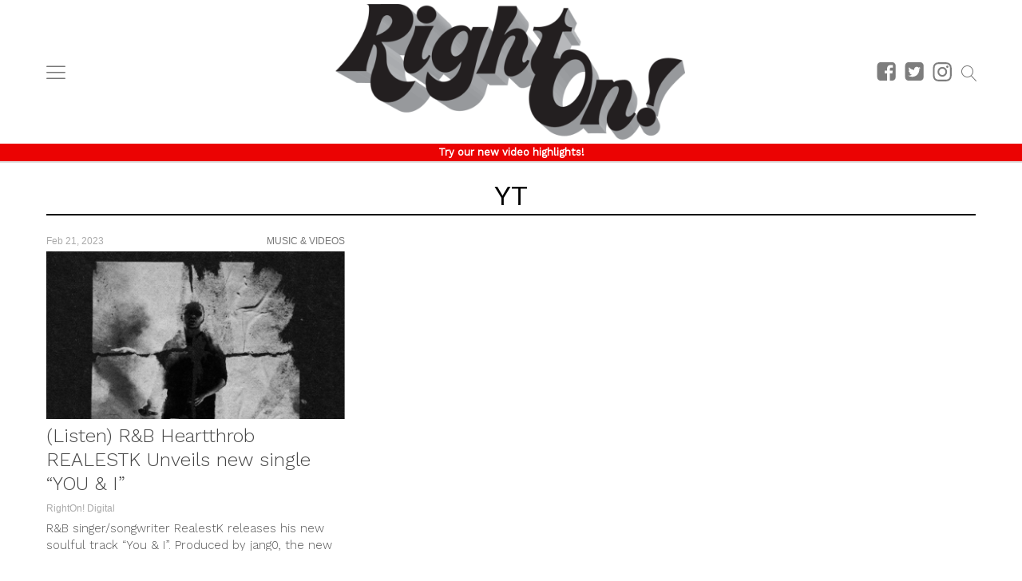

--- FILE ---
content_type: text/css
request_url: https://rightondigital.com/wp-content/themes/coedmediagroup/sites/righton/righton_style.css?ver=02-18-2021-v1
body_size: 3063
content:
h1 a:hover, h2 a:hover, h3 a:hover, h4 a:hover, h5 a:hover, h6 a:hover{ color: #000; }
a{ font-weight: 300; color: #000; }
a:focus, a:hover, a:active{ color: #000; outline: none;}
h1{ font: 400 36px/1.3em 'Work Sans', 'sans-serif'; }
h2{ font: 400 28px/1.3em 'Work Sans', 'sans-serif'; }
h3{ font: 400 24px/1.3em 'Work Sans', 'sans-serif'; }
h4{ font: 400 22px/1.3em 'Work Sans', 'sans-serif'; }
h5{ font: 400 20px/1.3em 'Work Sans', 'sans-serif'; }
h6{ font: 400 18px/1.3em 'Work Sans', 'sans-serif'; }
h1,h2,h3,h4,h5,h6{ -webkit-font-smoothing: antialiased; }

.module-item-category{ color: #5f259e; }

#rod-notf-wrapper { background: #eb0303; }
#rod-notif { text-align: center; font-family: 'Work sans'; font-size: 13px; padding: 2px 0; }
#rod-notif a { color: #FFF; font-weight: bold; }

#cmg-head{ position: fixed; top: 0; z-index: 9; }
#cmg-head-ad-zone{ padding: 0; }

#wpadminbar{ display: none; }

#cmg-site-wrapper{ margin-top: 117px; }
body.logged-in #cmg-site-wrapper{ margin-top: 50px; }
#cmg-content-wrapper{ font-family: 'Work Sans', 'Arial', 'sans-serif'; }

.alignleft{ float: left; }
.cmg-image-link-box{ padding-bottom: 56%; background-size: 100% auto; }

#taxanomy-title{ font: 400 36px/1.3em 'Work Sans', 'sans-serif';  color: #000; border-bottom: 2px solid #000; margin-bottom: 25px; text-transform: uppercase; }

#long-menu-icon:hover{ opacity: 0.7; }
#cmg-head-menu-bar{ border-bottom: 2px solid #dfdfdf; }
#cmg-head-menu-bar, #cmg-head-ad-zone, #cmg-lb-atf-wrapper{ background: #FFF; }
#cmg-site-logo{ background: url('images/rom-sprite.png') no-repeat 0 0; width: 215px; height: 84px; margin: 0 auto; background-size: 215px auto; }
#cmg-site-logo.small{ background-size: 110px auto; width: 110px; height: 42px; }
#cmg-site-logo.small{ -webkit-transition: all 250ms ease; -moz-transition: all 250ms ease; -ms-transition: all 250ms ease; -o-transition: all 250ms ease; transition: all 250ms ease; }

#cmg-follow-menu a{ background-size: 102px auto; }
.follow-menu a#cmg-search-icon{ background-position: -88px -260px; }
#search-overlay-wrapper{ background: #EFEFEF; }
#search-close{ color: #aaa; }
#search-close:hover{ color: #aaa; }
#search-field{ color: #000; border-bottom: 1px solid #888; padding: 5px 0 4px;}
input#search-field::-webkit-input-placeholder{ color: #aaa; }

#hl-box li a{ color: #FFF; }
#hl-box li .hl-meta{ background: #000; }

.module-item h2{ font: 400 24px/1.25em 'Work Sans', 'sans-serif'; color: #444; }
.module-item h2 a{ color: #444; }
.module-item h2 a:hover, .module-item p.post-author a:hover{ color: #000; }
.module-item-category{ top: -20px; right: 0; left: auto; bottom: auto; color: #777; }
.posts-left .module-item .module-item-category{ top: 0; right: auto; left: 100%; bottom: auto; min-width: 150px; }

#module-g{ margin-top: 25px; }

.module-sidebar.daily-dump ul li{ margin-bottom: 25px; }
.module-sidebar.daily-dump ul li:first-child h2{ background: #123456; color: #FFF; font: 400 28px/1.3em 'Work Sans', 'sans-serif'; text-align: left; text-transform: uppercase; text-indent: 10px; padding: 4px 0 0 0; margin: 0; }
#bc-daily-dump{ display: inline-block; width: 100%; }
#bc-daily-dump ul li img{ width: 100%; height: auto; }
#bc-daily-dump ul li a{ color: #444; font: 300 15px/1.4em 'Work Sans', 'Arial'; }
#bc-daily-dump ul li a:hover{ color: #000; }
#bc-daily-dump ul li.dd-image{ margin: 0; }
#bc-daily-dump ul li.dd-text{ margin: 8px 10px; text-align: left; }
#cmg-box-ivw-wrapper{ text-align: center; }

.follow-menu, .nav-wrapper li a{ text-transform: uppercase; font-family: 'Work Sans', 'Arial'; }
.nav-wrapper li:hover{ background: #000; }

.dm-title a:hover{ color: #000; }

/*Post Page*/
.cmg-head-post-title{ font-family: 'Work Sans', 'Arial'; font-size: 26px; }
.cmg_caret-down{ color: #000; }

#cmg-content-sidebar h2.widgettitle{ font: 400 28px/1.3em 'Work Sans', 'sans-serif'; color: #000; }
#signup_email.email_placeholder{ color: #000; }
.submitbtn{ background: #000; font: 18px/1.4em 'Work Sans', 'Arial'; }
.cmg_signup_email_icon .cmgicon{ border: 10px solid #000; background: #000; }
.signup_fields{ background: #000; }

a.yml-links:hover{ color: #000; }

#cmg-comments-label{ font-family: 'Work Sans', 'Arial'; margin-bottom: -4px;  }

#cmg-sponsored-embed ul{ margin: 0; }
#cmg-sponsored-embed ul li{ list-style: none; margin: 0; }

.og-links-title{ color: #000; font: 24px/1em 'Work Sans', 'Arial', 'sans-serif'; }
.content-footer-outgoing-links a:hover{ color: #000; }
#cmg-sidebar-links ul{ background: #000; }

.cmg-multi-page-nav{ width: 100%; box-sizing: border-box; padding: 14px 6px 6px; background: #eee; margin-bottom: 10px; }
.cmg-multi-page-nav a{ font-size: 26px; padding: 0px 8px; background: #FFF; border: 2px solid; border-radius: 18px; line-height: 0; }
span.multi-page-counter{ padding: 0px 14px 0 10px; font-size: 16px; vertical-align: top; line-height: 1.4em; }
.cmg-multi-page-links{ float: right;  }
.getty.embed.image{ margin: 0 auto; text-align: center; }
/*Post Page*/

/* Gallery */
.gallery-launch{ font: 20px/1.8em 'Work Sans', 'Arial'; background: #000; }
.ngLabel{ font: 20px/1.7em 'Work Sans', 'Arial'; background: #000; }
.gal-nav-arrows .cmg_angle-right, .gal-nav-arrows .cmg_angle-left, .close-caption:hover{ color: #000; }
.cmg-gallery-container{ background: transparent url('images/watermark.png') no-repeat center center; }
/* Gallery */

/* Author Page */
#author-image-label{ font: 400 italic 20px/1.4em 'Work Sans', 'Arial'; text-align: center; background: #000; }
#author-title-wrapper h1{ font: 400 33px/1.3em 'Work Sans', 'sans-serif';  }
#author-desc{ border-bottom: 1px solid #000; }

#author-articles{ color: #000; border-bottom: 2px solid #000; font: 400 18px/1.4em 'Work Sans', 'Droid Sans', 'Arial'; }

/* Author Page */

/* 404 Page */
#cmg-404{ font: 80px/1em 'Work Sans', 'Arial'; }

#r-links{ width: 100%; border-bottom: 1px dotted #666; text-align: center; margin-bottom: 20px; }
#r-links span{ font: 34px/1.4em 'Work Sans', 'Oswald', 'Arial'; background: #000; color: #FFF; padding: 5px 12px 4px; }
#cmg-recommended p a:hover{ color: #000; }
/*404 Page*/

#cmg-scroll-content-title, #cmg-follow-label{ font: 18px/1.4em 'Work Sans', 'arial', 'sans-serif'; }
#cmg-follow-label{ font-size: 24px; }
#cmg-scroll-content-category{ color: #000; font-size: 25px; }

#cmg-footer-menu ul li a{ font: 18px/1.4em 'Work Sans', 'Arial', 'sans-serif'; }

/*Pages*/
#cmg-page-content h1{ font: 400 36px/1.3em 'Work Sans', 'sans-serif'; }
#cmg-page-content h1 em{ color: #000; text-transform: uppercase; }
.contact-form .grunion-field-label{ font: 16px/1.4em 'Work Sans', 'Droid Sans', 'Arial', 'sans-serif';  text-transform: uppercase; }
.contact-form .grunion-field-label span{ font-size: 14px; }
.contact-form #contact-subject-type.select{ font-size: 14px; }
.contact-form .contact-submit .pushbutton-wide{ background: #000; font: 20px 'Work Sans', 'Arial', 'sans-serif'; }
#cmg-page-content h3{ font: 28px 'Roboto Condensed', 'Arial', 'sans-serif'; }
/*Pages*/

#nl-logo{ background-image: url('images/cs856.jpg'); }
#nl-form-box input.nl-submit-btn{ background: #000; font: 18px 'Work Sans', 'Arial'; }
#nl-su-box{ border: 3px dashed #000; }
.cmg-nl-button{ background: #000; }

#post-rate-level{ background: #000; }
#cmg_sponsored_video_title.add_border{ border-top-width: 2px; border-top-style: solid; border-top-color: #000; }

#cmg-content-text{ font: 18px/1.95em 'Work Sans', 'sans-serif'; -webkit-font-smoothing: antialiased; color: #4a4a4a; }

.module-item p.post-item-excerpt{ font: 300 15px/1.45em 'Work Sans', 'Arial'; };
.module-item p.post-author a{ font-family: 'Work Sans', 'Arial'; }
#cmg-content-meta{ font-family: font-family: 'Work Sans', 'Arial'; }

#cmg-follow-menu-wrapper{ display: table; float: right; }
.cmg-follow-menu-item{ display: table-cell; }
.cmg-follow-menu-item.mobile{ display: none; }

#cmg-footer-menu-wrapper{ display: inline-block; text-align: left; margin: 0 10px; max-width: 300px; width: 100%; }
#cmg-footer-menu ul li{ width: auto; display: block; float: none; }

.cmg_embed_sb_spotify{ width: 300px; margin: 0 auto 20px; }
.cmg_embed_sb_spotify iframe{ width: 300px !important; height: 380px !important; }

#cmg-share-inline .cmg-share-btn{ float: left; margin-right: 8px; padding: 4px; border-radius: 15px; }
#cmg-footer-menu-wrapper{ float: none; }

body.page-template-page-showcase{ background: #000; }
.one_half{ padding: 10px; box-sizing: border-box; }
body.page-template-page-showcase #cmg-body{ background: #000; color: #fff; }
body.page-template-page-showcase #cmg-page-content{ color: #efefef; }
body.page-template-page-showcase #cmg-page-content h1{ font-weight: 600; text-align: center; }
body.page-template-page-showcase a{ color: #efefef; font-weight: 400; }
body.page-template-page-showcase a:hover{ color: #aaa; }

.cmg-fi-box{
    display: inline-block;
    position: relative;
    line-height: 0;
}

.cmg-image-link-wrapper.video-interview::after, .cmg-fi-box.video-interview::after {
    content: "\f235";
    position: absolute;
    bottom: 10px;
    left: 10px;
    background: #FFF;
    display: inline-block;
    width: 15px;
    height: 15px;
    font-family: 'dashicons';
    line-height: 15px;
    padding: 3px 4px 2px;
    border-radius: 3px;
}


.cmg-image-link-wrapper.audio-interview::after, .cmg-fi-box.audio-interview::after {
    content: "\f521";
    position: absolute;
    bottom: 10px;
    left: 10px;
    background: #FFF;
    display: inline-block;
    width: 15px;
    height: 15px;
    font-family: 'dashicons';
    line-height: 15px;
    padding: 3px 4px 2px;
    border-radius: 3px;
}

@media screen and (min-width:580px){
	#nl-form-box input.nl-submit-btn{ font-size: 22px; }	
}

@media screen and (min-width:645px){
	#bc-daily-dump{ margin-top: 10px; }
	#bc-daily-dump ul li{ width: 50%; float: left; }
	#bc-daily-dump ul li.dd-image a{ margin: 0 10px 0 0; display: block; }
	#bc-daily-dump ul li.dd-text{ margin: 0 0 4px 0; }
	
	.cmg-rich-link h3{ font-size: 20px; }
	#cmg-content-text{ width: 614px; float: none; margin: 0 auto; position: static; }
	.v-posts .cmg-image-link-box{ margin-right: 10px; }
}

@media screen and (min-width:680px){	
	.cmg-rich-link h3{ font-size: 18px; max-height: none; }
}

@media screen and (min-width:768px){
	#cmg-site-logo{ background-size: 438px auto; width: 438px; height: 170px; }
	#cmg-site-logo.small{ background-size: 220px auto; width: 220px; height: 85px; }
	#cmg-site-wrapper{ margin-top: 222px; }
	body.logged-in #cmg-site-wrapper{ margin-top: 200px; }
	h1#cmg-content-title{ font-size: 3em; }
	#hl-box li .hl-meta{ background: none; }
	#hl-box li .hl-meta a{ border-left: 8px solid #000; padding: 3px 0; }
	.hl-title:before{ content: ' '; position: absolute; bottom: 0; right: -8px; background: #000; }
	.hl-title{ font: 700 34px/1.3em 'Work Sans', 'Palatino Linotype', 'Georgia', 'Arial'; }
	.hl-more{ background: #000; }
	.hl-more:hover{ background: #000; }
	.hl-more{ -webkit-transition: background 350ms ease; -moz-transition: background 350ms ease; -ms-transition: background 350ms ease; -o-transition: background 350ms ease; transition: background 350ms ease; }
	
	#cmg-scroll-content-category{ font-size: 32px; }
	nav-search-go{top: 5px;}
}

@media screen and (min-width:780px){
	.cmg-gallery-image-button{ background: #000; }
	.cmg-gallery-image-button:before{ font: 26px 'Work Sans', 'Arial'; color: #FFF; }
}

@media screen and (min-width:783px){
	body.logged-in #cmg-head{ top: 32px; }
	#wpadminbar{ display: block; }
	
	#cmg-follow-menu{ margin: 22px 12px 0 0; }
	#cmg-follow-menu a.cmg-right-menu{ display: inline-block; }
}

@media screen and (min-width:970px){
	#cmg-follow-menu{ margin: 20px 10px 0 0; }
	#module-d{ display: inline-block; width: 100%; }
	#module-d .module-sidebar.daily-dump ul li:first-child{ width: 66.6%; float: left; }
	#module-d .module-sidebar.daily-dump ul li:first-child + li{ width: 33.3%; float: right; }
	#module-d .module-sidebar.daily-dump ul li:first-child + li h2{ width: 300px; float: right; }
	#module-d .module-sidebar.daily-dump ul li:first-child + li .cmg-ads{ width: 300px; float: right; }
	#module-d .module-sidebar.daily-dump ul li:first-child #bc-daily-dump ul li.dd-image, #module-d .module-sidebar.daily-dump ul li:first-child #bc-daily-dump ul li.dd-text{ width: 50%; }
	
	#cmg-scroll-content-category{ font-size: 38px; padding: 8px 0 30px; }
}

@media screen and (min-width:980px){
	#cmg-body.group.post #cmg-content{ max-width: 970px; }
	.cmg-post-brief{ display: table; margin: 0 auto 15px; }
	h1#cmg-content-title{ text-align: center; }
	#cmg-content-meta{ padding-top: 8px; }
	#cmg-share-inline{ padding-left: 20px; }
	#cmg-content-meta, #cmg-share-inline{ display: table-cell; vertical-align: middle; width: auto; }
	
	.cmg-follow-menu-item.mobile{ display: table-cell; padding-right: 5px; }
	.cmg-follow-menu-item .cmgicon.cmg_facebook{ width: 30px; height: 27px; }
	.cmg-follow-menu-item .cmgicon.cmg_twitter{ width: 30px; height: 27px; }
	.cmg-follow-menu-item .cmgicon.cmg_instagram{ width: 30px; height: 27.5px; }
}

@media screen and (min-width:1100px){
	.start-gallery{ background: rgba(1,46,64,0.75); cursor: pointer;}
	.start-gallery:before{ font: 28px/1.4em 'Work Sans', 'Arial', 'sans-serif'; }
	.start-gallery:hover{ background: rgba(1,46,64,1); }
}

@media screen and (min-width:1122px){
	.module-sidebar.daily-dump ul li{ margin-bottom: 50px; }
}

@media screen and (min-width:1180px){
	.module-meta{ margin: 0 0 8px 0 }
	#long-module-signup{ color: #000; font: 700 18px/1.4em 'Work Sans', 'Arial'; }
	
	.email-input{ font: 18px/1.4em 'Arial'; width: 100%; max-width: 515px;}
	.nl-submit{ font: 700 18px/1.4em 'Work Sans', 'Arial'; text-transform: uppercase; border: none; color: #FFF; margin-left: 20px; background: #000; }
	
	#cmg-scroll-content-category{ font-size: 36px; }
}